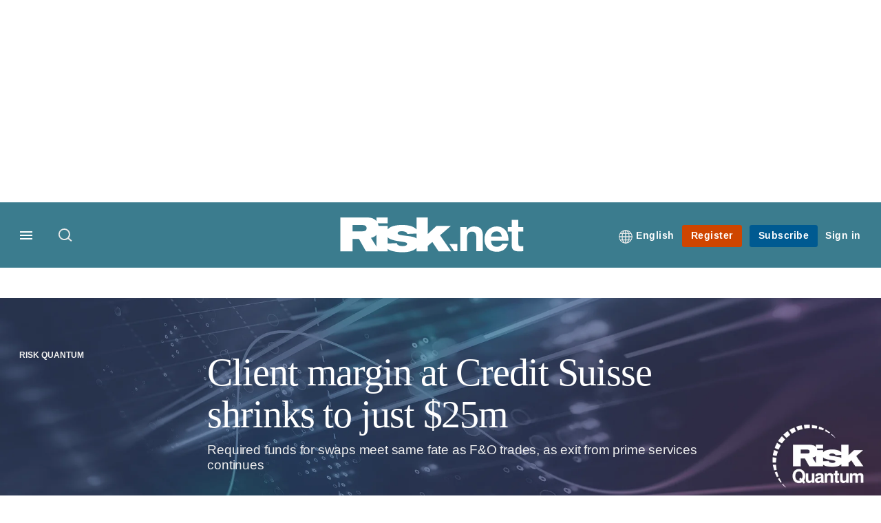

--- FILE ---
content_type: text/html; charset=UTF-8
request_url: https://www.risk.net/risk-quantum/7954613/client-margin-at-credit-suisse-shrinks-to-just-25m
body_size: 21617
content:
<!DOCTYPE html>
<html lang="en" dir="ltr" prefix="og: https://ogp.me/ns#" class="no-js">
  <head>
    <meta http-equiv="X-UA-Compatible" content="IE=Edge"/>
    <meta http-equiv="Content-Style-Type" content="text/css" />
    <meta http-equiv="Content-Script-Type" content="text/javascript"/>
    <meta name="format-detection" content="telephone=no"/>
    <meta charset="utf-8" />
<script type="text/javascript" language="Javascript">if(window.navigator){
  var LegacyAndroid = false;
  var ua = window.navigator.userAgent;
  var androidversion = parseFloat(ua.slice(ua.indexOf("Android")+8));
  if ((ua.indexOf("Android") >= 0 && androidversion <= 3) || (ua.match(/IEMobile/i) && (ua.match(/MSIE\s(?!9.0)/))) || (ua.indexOf("BlackBerry") >= 0 && ua.indexOf("WebKit") >= 0)){
    LegacyAndroid = true;
    $(".nav").addClass("nav-float");
  }
  na = navigator.appVersion;
  ie87 = (na.indexOf("MSIE 8.0") !== -1) || (na.indexOf("MSIE 7.0") !== -1);
  ie9 = (na.indexOf("MSIE 9.0") !== -1);
  ie10 = (na.indexOf("IE10") !== -1) || (na.indexOf("MSIE 10") !== -1)|| (na.indexOf("rv:10.0") !== -1);
  ie11 = (na.indexOf("IE11") !== -1) || (na.indexOf("MSIE 11") !== -1)|| (na.indexOf("rv:11.0") !== -1);
  if (ie87) {
    document.documentElement.className = document.documentElement.className + ' lt-ie9';
  }
  if (ie9) {
    document.documentElement.className = document.documentElement.className + ' ie9';
  }
  if (ie10) {
    document.documentElement.className = document.documentElement.className + ' ie10';
  }
  if (ie11){
    document.documentElement.className = document.documentElement.className + ' ie-11';
  }
}
function supportsSVG() {
  return !! document.createElementNS && !! document.createElementNS('http://www.w3.org/2000/svg','svg').createSVGRect;
}
if (supportsSVG()) {
  document.documentElement.className += ' svg ';
} else {
  document.documentElement.className += ' no-svg ';
}
if (ie10 === true){
  flexFallBackClass();
}
var v = document.body || document.documentElement, v = v.style;
((v.webkitFlexWrap === '' || v.msFlexWrap === '' || v.flexWrap === '' ) || flexFallBackClass());
function flexFallBackClass(){
  document.documentElement.className = document.documentElement.className+= ' no-flexbox';
}
</script>
<!--[if lt IE 9]><script type="text/javascript" src="https://cdn.mathjax.org/mathjax/latest/MathJax.js?config=TeX-MML-AM_CHTML"></script>
<![endif]--><meta name="apple-itunes-app" content="app-id=903872316" />
<meta name="google-site-verification" content="PvKNukKN365X5jc0rtnYhBq0jjXYUbECacPbm-rpPyo" />
<meta name="description" content="Required funds for swaps meet same fate as F&amp;O trades, as exit from prime services continues" />
<meta name="keywords" content="Commodity Futures Trading Commission (CFTC), Credit Suisse, Archegos, United States, Clearing, Futures commission merchant (FCM), Margin, Prime brokerage, Swaps, Broker, Risk, Risk Quantum, Broker-dealers and FCMs" />
<meta name="msapplication-TileColor" content="#3b7c8e" />
<meta name="msapplication-TileImage" content="www.risk.net/sites/default/files/2017-02/mstile-144x144.png" />
<link rel="canonical" href="https://www.risk.net/risk-quantum/7954613/client-margin-at-credit-suisse-shrinks-to-just-25m" />
<meta name="robots" content="noarchive, noimageindex" />
<link rel="shortlink" href="https://www.risk.net/node/7954613" />
<meta itemprop="name" content="Client margin at Credit Suisse shrinks to just $25m - Risk.net" />
<meta itemprop="description" content="Required funds for swaps meet same fate as F&amp;O trades, as exit from prime services continues" />
<link rel="original-source" href="https://www.risk.net/risk-quantum/7954613/client-margin-at-credit-suisse-shrinks-to-just-25m" />
<link rel="syndication-source" href="https://www.risk.net/risk-quantum/7954613/client-margin-at-credit-suisse-shrinks-to-just-25m" />
<link rel="image_src" href="https://www.risk.net/sites/default/files/styles/metatag_image_large_webp/public/2025-06/RRQ25-AH1950X450-Broker-dealer%20and%20FCMs.png.webp?itok=nDlCAQac" />
<meta name="original-source" content="https://www.risk.net/risk-quantum/7954613/client-margin-at-credit-suisse-shrinks-to-just-25m" />
<meta itemprop="image" content="https://www.risk.net/sites/default/files/styles/metatag_image_large_webp/public/2025-06/RRQ25-AH1950X450-Broker-dealer%20and%20FCMs.png.webp?itok=nDlCAQac" />
<meta name="og:article:author" content="Lorenzo Migliorato" />
<meta property="og:site_name" content="Risk.net" />
<meta property="og:type" content="article" />
<meta property="og:url" content="https://www.risk.net/risk-quantum/7954613/client-margin-at-credit-suisse-shrinks-to-just-25m" />
<meta property="og:title" content="Client margin at Credit Suisse shrinks to just $25m - Risk.net" />
<meta property="og:description" content="Required funds for swaps meet same fate as F&amp;O trades, as exit from prime services continues" />
<meta property="og:image" content="https://www.risk.net/sites/default/files/styles/metatag_image_large_webp/public/2025-06/RRQ25-AH1950X450-Broker-dealer%20and%20FCMs.png.webp?itok=nDlCAQac" />
<meta property="og:image:url" content="https://www.risk.net/sites/default/files/styles/metatag_image_large_webp/public/2025-06/RRQ25-AH1950X450-Broker-dealer%20and%20FCMs.png.webp?itok=nDlCAQac" />
<meta property="og:image:width" content="1200" />
<meta property="og:image:height" content="743" />
<meta property="article:published_time" content="2022-09-30T04:30:00+01:00" />
<meta property="article:modified_time" content="2022-09-30T09:16:19+01:00" />
<meta name="twitter:card" content="summary_large_image" />
<meta name="twitter:description" content="Required funds for swaps meet same fate as F&amp;O trades, as exit from prime services continues" />
<meta name="twitter:site" content="RiskNetNews" />
<meta name="twitter:title" content="Client margin at Credit Suisse shrinks to just $25m - Risk.net" />
<meta name="twitter:domain" content="http://www.risk.net/" />
<meta name="twitter:image" content="https://www.risk.net/sites/default/files/styles/metatag_image_large_webp/public/2025-06/RRQ25-AH1950X450-Broker-dealer%20and%20FCMs.png.webp?itok=nDlCAQac" />
<meta name="cXenseParse:iim-categories" content="Risk Quantum,Broker-dealers and FCMs" data-separator="," />
<meta name="cXenseParse:iim-content-type" content="Article" />
<meta name="cXenseParse:iim-language" content="en" />
<meta name="cXenseParse:iim-medium" content="text" />
<meta name="cXenseParse:iim-organisations" content="Commodity Futures Trading Commission (CFTC),Credit Suisse,Archegos" data-separator="," />
<meta name="cXenseParse:iim-regions" content="United States" data-separator="," />
<meta name="cXenseParse:iim-restriction" content="Premium" />
<meta name="cXenseParse:iim-source" content="Risk.net" />
<meta name="cXenseParse:iim-tags" content="Clearing,Futures commission merchant (FCM),Margin,Prime brokerage,Swaps,Broker,Risk" data-separator="," />
<meta name="cXenseParse:iim-type" content="Data" />
<meta name="cXenseParse:pageclass" content="article" />
<meta name="cXenseParse:recs:articleid" content="7954613" />
<meta name="cXenseParse:recs:iim-userfriendlytime" content="30 SEP 2022" />
<meta name="cXenseParse:title" content="Client margin at Credit Suisse shrinks to just $25m" />
<meta name="Generator" content="Drupal 10 (https://www.drupal.org)" />
<meta name="MobileOptimized" content="width" />
<meta name="HandheldFriendly" content="true" />
<meta name="viewport" content="width=device-width, initial-scale=1.0" />
<script type="application/ld+json">{
    "@context": "https://schema.org",
    "@graph": [
        {
            "@type": "NewsArticle",
            "headline": "Client margin at Credit Suisse shrinks to just $25m",
            "name": "Client margin at Credit Suisse shrinks to just $25m",
            "about": [
                "Risk Quantum",
                "Broker-dealers and FCMs"
            ],
            "image": {
                "@type": "ImageObject",
                "representativeOfPage": "True",
                "url": "https://www.risk.net/sites/default/files/styles/metatag_image_large_webp/public/2025-06/RRQ25-AH1950X450-Broker-dealer%20and%20FCMs.png.webp?itok=nDlCAQac",
                "width": "1200",
                "height": "743"
            },
            "datePublished": "2022-09-30T04:30:00+01:00",
            "isAccessibleForFree": "False",
            "dateModified": "2022-09-30T09:16:19+01:00",
            "hasPart": {
                "@type": "WebPageElement",
                "cssSelector": ".paywall_content"
            },
            "author": {
                "@type": "Person",
                "name": "Lorenzo Migliorato"
            },
            "publisher": {
                "@type": "Organization",
                "name": "Risk.net",
                "url": "https://www.risk.net/",
                "logo": {
                    "@type": "ImageObject",
                    "url": "https://www.risk.net/sites/default/files/styles/metatag_image/public/2017-03/risk%20brand%20logo%20grey_0.png.webp?h=796e638f\u0026itok=uxOrKTDz",
                    "width": "378",
                    "height": "234"
                }
            },
            "mainEntityOfPage": "https://www.risk.net/risk-quantum/7954613/client-margin-at-credit-suisse-shrinks-to-just-25m"
        }
    ]
}</script>
<link rel="alternate" hreflang="en" href="https://www.risk.net/risk-quantum/7954613/client-margin-at-credit-suisse-shrinks-to-just-25m" />
<link rel="apple-touch-icon" href="//www.risk.net/sites/default/files/2017-01/apple-touch-icon.png" sizes="57x57" />
<link rel="apple-touch-icon" href="//www.risk.net/sites/default/files/2017-01/apple-touch-icon-76x76.png" sizes="76x76" />
<link rel="apple-touch-icon" href="//www.risk.net/sites/default/files/2017-01/apple-touch-icon-120x120.png" sizes="120x120" />
<link rel="apple-touch-icon" href="//www.risk.net/sites/default/files/2017-01/apple-touch-icon-152x152.png" sizes="152x152" />
<link rel="apple-touch-icon" href="//www.risk.net/sites/default/files/2017-01/apple-touch-icon-180x180.png" sizes="180x180" />
<link rel="shortcut icon" href="/themes/incisive/images/favicons/risk_net.ico" type="image/x-icon" />

    <title>Client margin at Credit Suisse shrinks to just $25m - Risk.net</title>
    <link rel="stylesheet" media="all" href="/sites/default/files/css/css_Xwbkf3rvnTVnFmwbBnZEdU94-sJFLEUts0--vXwRlLQ.css?delta=0&amp;language=en&amp;theme=incisive&amp;include=eJx1TVsOwyAMuxCCM6XURZkIQSTtxu23adX6Me0nduJHsg6kdeydaqQbPQK3zMYH0kKGa8sqXRua23UTmFGBBZvmkE_CZ9cyeJvpy8Idy6ZD0okRFfKqiiucuFp0LaXir-3886O_xxNAjEsB" />
<link rel="stylesheet" media="all" href="/sites/default/files/css/css_nkXt3j5rWordmdsRU2GBGsTRYvW4lT0-2lmaY8JfXVY.css?delta=1&amp;language=en&amp;theme=incisive&amp;include=eJx1TVsOwyAMuxCCM6XURZkIQSTtxu23adX6Me0nduJHsg6kdeydaqQbPQK3zMYH0kKGa8sqXRua23UTmFGBBZvmkE_CZ9cyeJvpy8Idy6ZD0okRFfKqiiucuFp0LaXir-3886O_xxNAjEsB" />
<link rel="stylesheet" media="all" href="//assets.risk.net/assets_css/bb8_assets/prod/styles/site_specific/risk/prod/styles.css" />
<link rel="stylesheet" media="all" href="/sites/default/files/css/css_yONQR8GDtqW0uvgNJJSv6aajY-7sMF1L4RWYfqmtnbU.css?delta=3&amp;language=en&amp;theme=incisive&amp;include=eJx1TVsOwyAMuxCCM6XURZkIQSTtxu23adX6Me0nduJHsg6kdeydaqQbPQK3zMYH0kKGa8sqXRua23UTmFGBBZvmkE_CZ9cyeJvpy8Idy6ZD0okRFfKqiiucuFp0LaXir-3886O_xxNAjEsB" />

    <script type="application/json" data-drupal-selector="drupal-settings-json">{"path":{"baseUrl":"\/","pathPrefix":"","currentPath":"node\/7954613","currentPathIsAdmin":false,"isFront":false,"currentLanguage":"en"},"pluralDelimiter":"\u0003","suppressDeprecationErrors":true,"ajaxPageState":{"libraries":"[base64]","theme":"incisive","theme_token":null},"ajaxTrustedUrl":{"form_action_p_pvdeGsVG5zNF_XLGPTvYSKCf43t8qZYSwcfZl2uzM":true,"\/risk-quantum\/7954613\/client-margin-at-credit-suisse-shrinks-to-just-25m?ajax_form=1":true,"\/search\/articles":true},"idDidomi":{"publicAPIKey":"92502d09-0e0f-4b5a-8590-cad06e72159e"},"hubspot":{"newsletter_form_url":"\/newsletters"},"language_switcher_paths":{"en":"\/risk-quantum\/7954613\/client-margin-at-credit-suisse-shrinks-to-just-25m","ja":"\/ja"},"language_switcher_info":{"current_langcode":"en","home_urls":{"en":"\/","ja":"\/ja"}},"siteName":"Risk.net","imPiano":{"pianoApplicationId":"Nu0yK5Trpe","pianoJavascriptUrl":"\/\/experience-eu.piano.io","pianoTermIdForNewUser":null,"productsPriority":{"RISKDATAFILE":"17","CRONETWORK":"16","RISKDATA":"16","RISKPREMIUM":"15","RISKBUSINESS":"14","RISKACADEMIC":"13","RISKGARPARCHIVE":"12","RISKGARP":"12","RISKJOURNALS":"11","RISKJOURNALSJRMV":"10","RISKJOURNALSJOIS":"10","RISKJOURNALSJEM":"10","RISKJOURNALSJOOR":"10","RISKJOURNALSJCR":"10","RISKJOURNALSJOR":"10","RISKJOURNALSJCF":"10","RISKJOURNALSJFMI":"10","RISKDATADEMO":"7","RISKDATATRIAL":"7","RISKPREMIUMTRIAL":"6","RISKBUSINESSTRIAL":"5","RISKMEMBER":"1"}},"ajax":{"edit-business-email":{"callback":["Drupal\\im_membership\\Services\\MembershipAlter","validateBusinessEmail"],"event":"change","wrapper":"ajax_placeholder","disable-refocus":true,"progress":{"type":"throbber","message":"Checking..."},"url":"\/risk-quantum\/7954613\/client-margin-at-credit-suisse-shrinks-to-just-25m?ajax_form=1","httpMethod":"POST","dialogType":"ajax","submit":{"_triggering_element_name":"business_email"}}},"universal_variable":{"article":{"id":"7954613","content_type":"article","barrier":true,"published_date":{"timestamp":1664505000,"datetime":"2022-09-30T03:30:00"},"authored_by":["lorenzo.migliorato@infopro-digital.com"],"article_title":"Client margin at Credit Suisse shrinks to just $25m","rabbit_hole_action":"bundle_default","rabbit_hole_redirect_response_code":"301","rabbit_hole_redirect_fallback_action":"bundle_default","moderation_state":["Published"],"image_view_mode":["Landscape Large"],"link_count":"17","main_image":["Risk Quantum Article Header Broker-dealers and FCMs"],"organisations":["Commodity Futures Trading Commission (CFTC)","Credit Suisse","Archegos"],"primary_medium":"text","regions":["United States"],"restriction_type":"premium","short_summary":"Required funds for swaps meet same fate as F\u0026O trades, as exit from prime services continues","source":["Risk.net"],"topics":["Clearing","Futures commission merchant (FCM)","Margin","Prime brokerage","Swaps","Broker","Risk"],"article_type":"Data","word_count":"738","chart":["RQ Chart - Friday"],"layout_header":"quantum_article","sponsor_influence":"sponsor_approved","token_active":false,"unlocking_products":{"217":"Risk Front Office + Flat File Access","196":"Risk.net Front Office","218":"CRO Network","101":"Risk.net Risk Management","206":"Risk.net Front Office Trial","171":"Risk Journals \u0026 Premium Trial","106":"Risk.net Risk Management Trial","216":"Risk Member Welcome"},"piano_resource_ids":["RISKDATAFILE","RISKDATA","CRONETWORK","RISKPREMIUM","RISKDATATRIAL","RISKPREMIUMTRIAL","RISKPREMIUMTRIAL","RISKMEMBERWELCOME"],"unlocking_criterias":["251"],"category":[["Risk Quantum"],["Risk Quantum","Broker-dealers and FCMs"]],"author":[{"name":"Lorenzo Migliorato","machinename":"lorenzo-migliorato"}],"image_url":"https:\/\/www.risk.net\/sites\/default\/files\/2025-06\/RRQ25-AH1950X450-Broker-dealer%20and%20FCMs.png","followable":["Lorenzo Migliorato","Risk Quantum","Clearing"],"super_topics":{"1188721":"Execution and post-trade","1188716":"Markets and instruments","1188726":"Risks and risk management"}},"page_type":"article","environment":"prod","site":"risk.net","following":[],"language_code":"en"},"csp":{"nonce":"YzYgUNVJDhjhwtFWcevLmQ"},"user":{"uid":0,"permissionsHash":"30d07df290a7e824abd07c5e67d25d0198e96f2daaa94482ef9767661b071a43"}}</script>
<script src="/sites/default/files/js/js_aVYKZ9vpFUzbIFWwOy5wNLr0gspx7TbqN24v_EDGcO0.js?scope=header&amp;delta=0&amp;language=en&amp;theme=incisive&amp;include=[base64]"></script>
<script src="/modules/custom/id_didomi/js/didomi.js?t992z5" async></script>

    <script>
      (function(H){H.className=H.className.replace(/\bno-js\b/,'')})(document.documentElement);
      !function(){"use strict";function e(e,t,s){e.addEventListener?e.addEventListener(t,s,!1):e.attachEvent&&e
        .attachEvent("on"+t,s)}function t(e){return window.localStorage&&localStorage.font_css_cache&&localStorage.font_css_cache_file===e}function s(){if(window.localStorage&&window.XMLHttpRequest)if(t(n))c(localStorage.font_css_cache);else{var e=new XMLHttpRequest;e.open("GET",n,!0),e.onreadystatechange=function(){4===e.readyState&&200===e.status&&(c(e.responseText),localStorage.font_css_cache=e.responseText,localStorage.font_css_cache_file=n)},e.send()}else{var s=document.createElement("link");s.href=n,s.rel="stylesheet",s.type="text/css",document.getElementsByTagName("head")[0].appendChild(s),document.cookie="font_css_cache"}}function c(e){var t=document.createElement("style");t.setAttribute("type","text/css"),document.getElementsByTagName("head")[0].appendChild(t),t.styleSheet?t.styleSheet.cssText=e:t.innerHTML=e}var n="//assets.infopro-insight.com/assets_css/bb8_assets/prod/styles/global/fonts/fonts.css";window.localStorage&&localStorage.font_css_cache||document.cookie.indexOf("font_css_cache")>-1?s():e(window,"load",s)}();
    </script>
  </head>
  <body class="barrier article risk type-data">
    <a class="skip-nav-link" href="#main-content">Skip to main content</a>
    
      <div class="dialog-off-canvas-main-canvas" data-off-canvas-main-canvas>
    <div id="rdm-overlay" class="ad-slot-overlay"></div>
<div id="rdm-wallpaper" class="ad-slot-wallpaper"></div>
<div class="container">
  <aside class="content">
    <div class="content-inner content-full-width">
      <div class="main-content">
          <div id="rdm-above-header" class="ad-slot-full"></div>
      </div>
    </div>
  </aside>

  <!-- navigation drawer start -->
<nav id="navigation-drawer" class="navigation-drawer" aria-label="Drawer navigation" role="navigation" aria-hidden="false">
  <div class="close-search-panel">
    <a href="#" class="nav-toggle active" type="button" aria-controls="navigation-drawer" aria-label="Close drawer menu" aria-expanded="true" title="Close drawer menu" tabindex="0">
      <span></span>
    </a>
  </div>
  <div class="branding-holder">
    <a href="/" class="navigation-drawer-branding-link" alt=Risk.net>
      <span itemprop="name" class="screen-reader-text">Risk.net</span>
    </a>
  </div>
  <div class="navigation-drawer-inner">
    <div class="search-3 header-search-holder blur">
  <form block="block-headermobilesearch-2" action="/search/articles" method="get" id="im-search-header-mobile-form" accept-charset="UTF-8">
  <input class="submit_style button js-form-submit form-submit" data-drupal-selector="edit-search-submit" type="submit" id="edit-search-submit" value="" />
<span><input placeholder="Search here..." class="search-head-input form-search" autocomplete="off" data-drupal-selector="edit-query" type="search" id="edit-query" name="query" value="" size="60" maxlength="128" />

</span><span class="visually-hidden"><input data-drupal-selector="edit-header-search" type="text" id="edit-header-search" name="header_search" value="true" size="60" maxlength="128" class="form-text" />

</span>
</form>

</div>

<ul class="main-top-content main-top-menu">
      
    <li  class="main-top-title main-top-user my-edition" id="edition">
                      <a href="/" data-drupal-link-system-path="<front>" aria-expanded="false">English</a>

          
      <ul class="header-tools-content" aria-hidden="true">
        <li>
          <ul class="user-menu">
                          <li>
                <a href="/ja"
                   title="日本語"
                   class="menu-link-content1b59f746-3e98-4f54-9dbf-000c9805b298-edition-link">
                  日本語
                </a>
              </li>
                      </ul>
        </li>
      </ul>
    </li>
  </ul>



<ul class="drawer-nav-ul">
  <li >
    <div class="drawer-menu-title">
      <h5>All sections</h5>
    </div>
  </li>

    
      <li>
      
      <div class="drawer-menu-title"><a href="https://www.risk.net/latest">Latest</a></div>

          </li>
          <li>
              <button class="sprite down drawer-menu-accordion" aria-label="Desks" aria-controls="drawer-menu-child-1" aria-expanded="true"></button>
      
      <div class="drawer-menu-title"><a href="">Desks</a></div>

              <ul class="drawer-nav-content" aria-hidden="true" id=drawer-menu-child-1>
                      <li   class="sub-menu-content"><a href="/risk-management" data-drupal-link-system-path="node/7956226">Risk management</a></li>
                      <li   class="sub-menu-content"><a href="/markets" data-drupal-link-system-path="node/7956228">Markets</a></li>
                      <li   class="sub-menu-content"><a href="/regulation" data-drupal-link-system-path="node/7956225">Regulation</a></li>
                      <li   class="sub-menu-content"><a href="/investing" data-drupal-link-system-path="node/7956227">Investing</a></li>
                      <li   class="sub-menu-content"><a href="/riskquantum" data-drupal-link-system-path="node/7957381">Risk Quantum</a></li>
                      <li   class="sub-menu-content"><a href="/cuttingedge" data-drupal-link-system-path="node/7958597">Cutting Edge</a></li>
                  </ul>
          </li>
          <li>
              <button class="sprite down drawer-menu-accordion" aria-label="Risk Data" aria-controls="drawer-menu-child-1" aria-expanded="true"></button>
      
      <div class="drawer-menu-title"><a href="">Risk Data</a></div>

              <ul class="drawer-nav-content" aria-hidden="true" id=drawer-menu-child-1>
                      <li   class="section-subheading sub-menu-content"><a href="/counterparty-radar" class="section-subheading" data-drupal-link-system-path="node/7958535">Counterparty Radar</a></li>
                      <li   class="sub-menu-content"><a href="/crs/credit-default-swap" data-drupal-link-system-path="node/7868016">Credit: Index CDS</a></li>
                      <li   class="sub-menu-content"><a href="/crs/credit-default-swap-single" data-drupal-link-system-path="node/7868021">Credit: Single-name CDS</a></li>
                      <li   class="sub-menu-content"><a href="/crs/credit-options" data-drupal-link-system-path="node/7942131">Credit: Credit options</a></li>
                      <li   class="sub-menu-content"><a href="/crs/equity-index" data-drupal-link-system-path="node/7906361">Equity: Index stock options</a></li>
                      <li   class="sub-menu-content"><a href="/crs/equity" data-drupal-link-system-path="node/7906366">Equity: Single-stock options</a></li>
                      <li   class="sub-menu-content"><a href="/crs/fx-forwards" data-drupal-link-system-path="node/7868011">Foreign exchange: FX forwards</a></li>
                      <li   class="sub-menu-content"><a href="/crs/fx-options" data-drupal-link-system-path="node/7868001">Foreign exchange: FX options</a></li>
                      <li   class="sub-menu-content"><a href="/crs/inflation-swaps" data-drupal-link-system-path="node/7868031">Rates: Inflation swaps</a></li>
                      <li   class="sub-menu-content"><a href="/crs/interest-rate-swaps" data-drupal-link-system-path="node/7868026">Rates: Interest rate swaps</a></li>
                      <li   class="sub-menu-content"><a href="/crs/swaptions" data-drupal-link-system-path="node/7947261">Rates: Interest rate swaptions</a></li>
                      <li   class="sub-menu-content"><a href="https://www.risk.net/crs/repo">Repo</a></li>
                      <li   class="section-subheading sub-menu-content"><a href="/riskquantum" class="section-subheading" data-drupal-link-system-path="node/7957381">Risk Quantum</a></li>
                      <li   class="sub-menu-content"><a href="/riskquantum-database" data-drupal-link-system-path="node/7959096">Risk Quantum database</a></li>
                      <li   class="section-subheading sub-menu-content"><a href="/topics/risk-scenarios" class="section-subheading" data-drupal-link-system-path="taxonomy/term/265931">Risk Scenarios</a></li>
                      <li   class="sub-menu-content"><a href="https://www.risk.net/risk-management/7948611/inflation-scenarios-pt-ii-end-of-the-party">Inflation scenarios (May 22)</a></li>
                      <li   class="sub-menu-content"><a href="/risk-management/7893436/climate-scenarios-carbon-price-shock-sees-asset-prices-slump" data-drupal-link-system-path="node/7893436">Climate scenarios</a></li>
                      <li   class="sub-menu-content"><a href="/risk-management/7889376/inflation-scenarios-tail-risks-loom-for-us-equities" data-drupal-link-system-path="node/7889376">Inflation scenarios (Oct 21)</a></li>
                      <li   class="sub-menu-content"><a href="/risk-management/7701701/us-election-scenarios-meltdown-fears-if-poll-contested" data-drupal-link-system-path="node/7701701">US election scenarios</a></li>
                  </ul>
          </li>
          <li>
              <button class="sprite down drawer-menu-accordion" aria-label="Editors&#039; choice" aria-controls="drawer-menu-child-1" aria-expanded="true"></button>
      
      <div class="drawer-menu-title"><a href="">Editors&#039; choice</a></div>

              <ul class="drawer-nav-content" aria-hidden="true" id=drawer-menu-child-1>
                      <li   class="sub-menu-content"><a href="https://www.risk.net/quantitative-finance/7962681/quant-finance-master%E2%80%99s-guide-2026">Quant Finance Master’s Guide 2026</a></li>
                      <li   class="sub-menu-content"><a href="https://www.risk.net/markets/7962664/credit-default-swaps-break-through-fourth-wall">Credit default swaps break through fourth wall</a></li>
                      <li   class="sub-menu-content"><a href="https://www.risk.net/awards/7962647/risk-awards-2026-the-winners">Risk Awards 2026: The winners</a></li>
                      <li   class="sub-menu-content"><a href="https://www.risk.net/markets/7962811/playing-the-yield-rates-rev-up-structured-products">Playing the yield: rates rev up structured products</a></li>
                      <li   class="sub-menu-content"><a href="https://www.risk.net/risk-management/7962893/review-of-2025-it%E2%80%99s-the-end-of-the-world-and-it-feels-fine">Review of 2025: It’s the end of the world, and it feels fine</a></li>
                  </ul>
          </li>
          <li>
              <button class="sprite down drawer-menu-accordion" aria-label="Top stories by region" aria-controls="drawer-menu-child-1" aria-expanded="true"></button>
      
      <div class="drawer-menu-title"><a href="">Top stories by region</a></div>

              <ul class="drawer-nav-content" aria-hidden="true" id=drawer-menu-child-1>
                      <li   class="sub-menu-content"><a href="/regions/asia" data-drupal-link-system-path="node/7958734">Asia Pacific</a></li>
                      <li   class="sub-menu-content"><a href="/regions/europe" data-drupal-link-system-path="taxonomy/term/251786">Europe</a></li>
                      <li   class="sub-menu-content"><a href="/regions/north-america" data-drupal-link-system-path="taxonomy/term/257051">North America</a></li>
                      <li   class="sub-menu-content"><a href="https://www.risk.net/us-banking">US Banking</a></li>
                  </ul>
          </li>
          <li>
              <button class="sprite down drawer-menu-accordion" aria-label="Special features" aria-controls="drawer-menu-child-1" aria-expanded="true"></button>
      
      <div class="drawer-menu-title"><a href="">Special features</a></div>

              <ul class="drawer-nav-content" aria-hidden="true" id=drawer-menu-child-1>
                      <li   class="sub-menu-content"><a href="https://www.risk.net/risk-management/7956128/top-10-operational-risks-for-2023">Top 10 Op Risks</a></li>
                      <li   class="sub-menu-content"><a href="https://www.risk.net/op-risk-benchmarking">Op Risk Benchmarking</a></li>
                      <li   class="sub-menu-content"><a href="https://www.risk.net/quantitative-finance/7955680/quant-finance-masters-guide-2023">Quant Finance Master&#039;s Guide</a></li>
                      <li   class="sub-menu-content"><a href="https://www.risk.net/talking-heads">Talking Heads</a></li>
                      <li   class="sub-menu-content"><a href="https://www.risk.net/investing/7958628/risknets-top-10-investment-risks-for-2024">Top 10 Investment Risks</a></li>
                      <li   class="sub-menu-content"><a href="https://www.risk.net/topics/counterparty-radar-dealer-rankings">Dealer Rankings</a></li>
                  </ul>
          </li>
          <li>
              <button class="sprite down drawer-menu-accordion" aria-label="Awards" aria-controls="drawer-menu-child-1" aria-expanded="true"></button>
      
      <div class="drawer-menu-title"><a href="">Awards</a></div>

              <ul class="drawer-nav-content" aria-hidden="true" id=drawer-menu-child-1>
                      <li   class="sub-menu-content"><a href="/risk-awards-winners" data-drupal-link-system-path="node/7958354">Risk Awards</a></li>
                      <li   class="sub-menu-content"><a href="/asia-risk-awards-winners" data-drupal-link-system-path="node/7958345">Asia Risk Awards</a></li>
                      <li   class="sub-menu-content"><a href="/risk-markets-technology-awards-winners" data-drupal-link-system-path="node/7958358">Markets Tech Awards</a></li>
                      <li   class="sub-menu-content"><a href="/risk-technology-awards-winners" target="_blank" data-drupal-link-system-path="node/7958359">Risk Tech Awards</a></li>
                  </ul>
          </li>
          <li>
              <button class="sprite down drawer-menu-accordion" aria-label="Upcoming events" aria-controls="drawer-menu-child-1" aria-expanded="true"></button>
      
      <div class="drawer-menu-title"><a href="">Upcoming events</a></div>

              <ul class="drawer-nav-content" aria-hidden="true" id=drawer-menu-child-1>
                      <li   class="sub-menu-content"><a href="/events" data-drupal-link-system-path="node/7958794">Conferences</a></li>
                      <li   class="sub-menu-content"><a href="/learning" data-drupal-link-system-path="node/7957539">Training</a></li>
                      <li   class="sub-menu-content"><a href="/webinars" data-drupal-link-system-path="webinars">Webinars</a></li>
                  </ul>
          </li>
          <li>
              <button class="sprite down drawer-menu-accordion" aria-label="Risk Learning" aria-controls="drawer-menu-child-1" aria-expanded="true"></button>
      
      <div class="drawer-menu-title"><a href="">Risk Learning</a></div>

              <ul class="drawer-nav-content" aria-hidden="true" id=drawer-menu-child-1>
                      <li   class="sub-menu-content"><a href="/learning" data-drupal-link-system-path="node/7957539">Public courses</a></li>
                      <li   class="sub-menu-content"><a href="/books" data-drupal-link-system-path="books">Books</a></li>
                      <li   class="sub-menu-content"><a href="/journals" data-drupal-link-system-path="journals">Journals</a></li>
                  </ul>
          </li>
          <li>
      
      <div class="drawer-menu-title"><a href="/resources" data-drupal-link-system-path="node/7960732">White papers and resources</a></div>

          </li>
          <li>
      
      <div class="drawer-menu-title"><a href="https://www.risk.net/commercial" target="_blank">Marketing services</a></div>

          </li>
          <li>
              <button class="sprite down drawer-menu-accordion" aria-label="Our digital network" aria-controls="drawer-menu-child-1" aria-expanded="true"></button>
      
      <div class="drawer-menu-title"><a href="">Our digital network</a></div>

              <ul class="drawer-nav-content" aria-hidden="true" id=drawer-menu-child-1>
                      <li   class="sub-menu-content"><a href="https://www.centralbanking.com" target="_blank">Central Banking</a></li>
                      <li   class="sub-menu-content"><a href="https://www.fx-markets.com" target="_blank">FX Markets</a></li>
                      <li   class="sub-menu-content"><a href="https://www.waterstechnology.com" target="_blank">WatersTechnology</a></li>
                      <li   class="sub-menu-content"><a href="https://www.chartis-research.com" target="_blank">Chartis Research</a></li>
                  </ul>
          </li>
          <li>
      
      <div class="drawer-menu-title"><a href="https://www.risk.net/glossary">Glossary</a></div>

          </li>
      </ul>

<section class="menu-sidebar-inner">
  

              <ul class="sidebar-list">
              <li class="section-subheading">
        <a href="" class="section-subheading">Access and account options</a>
              </li>
          <li id="login_drawer">
        <a href="/user/login" data-drupal-link-system-path="user/login">Sign in</a>
              </li>
          <li id="newsletters_drawer">
        <a href="/newsletters" data-drupal-link-system-path="d0df9e441519db48b1706cbc822a77b57cfedd88">Newsletters</a>
              </li>
          <li id="trialLink_drawer">
        <a href="/form/membership">Register</a>
              </li>
          <li id="subscribeLink_drawer">
        <a href="/subscriptions/subscribe" target="_blank" data-drupal-link-system-path="node/7961888">Subscriptions</a>
              </li>
          <li id="licenseFinder">
        <a href="/license-finder" data-drupal-link-system-path="node/7954764">Corporate license finder</a>
              </li>
          <li id="apps_drawer">
        <a href="https://subscriptions.risk.net/apps" target="_blank">Apps</a>
              </li>
          <li id="helpcentre_drawer">
        <a href="https://subscriptions.risk.net/help-centre" target="_blank">Help centre</a>
              </li>
        </ul>
  

</section>

    <span class="screen-reader-text" tabindex="0">End of drawer navigation content</span>
  </div>
</nav>
<!-- navigation drawer end -->

  <header role="banner" class="main-head">
    <div class="main-head-content content-width">
              <div class="main-header-block-a"><div class="main-menu-holder">
  <div class="main-top-title menu">
    <a href="#" class="nav-toggle" aria-label="Menu" aria-controls="navigation-drawer" aria-expanded="false" title="Open side navigation menu">
      <span></span>
    </a>
  </div>
</div>
  <div class="search-1 header-search-holder blur">
    <a class="header-search-button" href="/search/articles"
       id="search-popup" aria-haspopup="dialog" aria-expanded="false" title="Open search popup">
      Search
    </a>
  </div>

</div>
            <div class="site-header">
<div class="site-logo-holder" itemtype="//schema.org/Organization">
  <div itemprop="name" class="screen-reader-text">Risk.net</div>
  <a class="site-logo" title="Return to homepage" href="https://www.risk.net/">
    <img class="sprite" alt="Risk.net" src="[data-uri]">
  </a>
</div>

</div>
            <div class="main-header-block-b">

<ul class="main-top-content main-top-menu">
              <li  class="main-top-title main-top-user my-edition" id="edition">
                      <a href="/" data-drupal-link-system-path="<front>" aria-expanded="false">English</a>

          
                    <ul class="header-tools-content" aria-hidden="true">
    <li>
      <ul class="user-menu">
                  <li>
            <a href="/ja"
               title="日本語"
               class="menu-link-content7b34f98d-7344-4dc5-a86f-2d340f863f59-edition-link">
              日本語
            </a>
          </li>
              </ul>
    </li>
  </ul>

  
    
    </li>
              <li  class="main-top-title main-top-trial" id="trial">
                    <a href="/form/registration?tc=register-button-top-right" data-drupal-link-query="{&quot;tc&quot;:&quot;register-button-top-right&quot;}" data-drupal-link-system-path="webform/membership">Register</a>
          
              
    
    </li>
              <li  class="main-top-title main-top-register" id="subscribe">
                    <a href="/subscriptions/subscribe" data-drupal-link-system-path="node/7961888">Subscribe</a>
          
              
    
    </li>
              <li  class="main-top-title main-top-login" id="login">
                    <a href="/user/login" rel="nofollow" data-drupal-link-system-path="user/login">Sign in</a>
          
              
    
    </li>
              <li  class="main-top-title main-top-user" id="account">
                    <a href="/" data-drupal-link-system-path="&lt;front&gt;">My account</a>
          
                    <ul class="header-tools-content">
    <li>
      <ul class="user-menu">
                  <li>
            <a href="/newsletters" title="Newsletters" class="newsletters-user-link">Newsletters</a>
          </li>
                  <li>
            <a href="/apps" title="Apps" class="apps-user-link">Apps</a>
          </li>
                  <li>
            <a href="https://subscriptions.risk.net/help-centre" title="Help Centre" class="contact-user-link">Help Centre</a>
          </li>
              </ul>
    </li>
  </ul>

  
    
    </li>
              <li  class="main-top-title main-top-user main-top-institution" id="login_ip">
                    <a href="/" data-drupal-link-system-path="&lt;front&gt;">Welcome</a>
          
                    <ul class="header-tools-content institutional">
    <li>
      <div class="corporate-menu-information">
        	<p class="corporate-menu-information-introduction">You are currently accessing Risk.net via your Enterprise account.</p>
									<p>If you already have an account please use the link below to <a href="/user/login" title="Sign in">sign in</a>.</p>
									<p>If you have any problems with your access or would like to request an individual access account please contact our customer service team.</p>
									<p>Phone: <a href="tel:+44(0)8702408859">1+44 (0)870 240 8859</a></p>
									<p>Email: <a href="mailto:csqueries@infopro-digital.com">csqueries@infopro-digital.com</a></p>
      </div>
      <ul class="user-menu">
        <li>
          <a href="/user/login" title="Sign in" class="sign-in-user-link" data-drupal-link-system-path="user/login">Sign in</a>
        </li>
      </ul>
    </li>
  </ul>

  
    
    </li>
              <li  class="main-top-title main-top-user main-top-openathens" id="login_oa">
                    <a href="/" data-drupal-link-system-path="&lt;front&gt;">Welcome</a>
          
                    <ul class="header-tools-content openathens">
    <li>
      <div class="oa-menu-information">
        <p class="corporate-menu-information-introduction">You are currently accessing Risk.net via your institutional login.</p>
<p>If you already have an account please use the link below to <a href="https://www.risk.net/userlogin" title="&quot;Sign">sign in</a>.</p>
<p>If you have any problems with your access, contact our customer services team.</p>
<p>Phone: <a href="tel:+44 20 7316 9685">+44 20 7316 9685</a></p>
<p>Email: <a href="mailto:csqueries@infopro-digital.com">csqueries@infopro-digital.com</a></p>
      </div>
      <ul class="user-menu">
        <li>
          <a href="/user/login" title="Sign in" class="sign-in-user-link" data-drupal-link-system-path="user/login">Sign in</a>
        </li>
      </ul>
    </li>
  </ul>

  
    
    </li>
  </ul>











</div>
    </div>
      </header>
      <nav class="nav ">
      
<div class="holder">
  <header role="banner" class="mobile-main-header-holder">
    <div class="mobile-main-header menu">
      <a href="#" class="nav-toggle" aria-label="Menu mobile" aria-controls="navigation-drawer" aria-expanded="false" title="Open side navigation menu mobile">
        <span></span>
      </a>
    </div>
    <div class="mobile-main-header mobile-branding">
              <a href="https://www.risk.net/" class="mobile-branding-link" alt="Risk.net"></a>
          </div>
    <div class="mobile-main-header login">
      <button class="clicker4" type="button" aria-label="Login" title="Login"></button>
    </div>
  </header>
  <nav class="primary-nav nav-colour01 init" role="navigation" aria-label="Primary navigation">
    <div class="nav-branding"></div>
    
<!-- main-menu start-->
<ul class="main-menu main-top-content content-width">
      <li  class="home menu-title">
      <a href="/" data-drupal-link-system-path="&lt;front&gt;">Home</a>
                
          </li>
      <li  class="menu-title">
      <a href="/risk-management" data-drupal-link-system-path="node/7956226">Risk management</a>
                
          </li>
      <li  class="menu-title">
      <a href="/markets" data-drupal-link-system-path="node/7956228">Markets</a>
                
          </li>
      <li  class="menu-title">
      <a href="/regulation" data-drupal-link-system-path="node/7956225">Regulation</a>
                
          </li>
      <li  class="menu-title">
      <a href="/investing" data-drupal-link-system-path="node/7956227">Investing</a>
                
          </li>
      <li  class="menu-title">
      <a href="/cuttingedge" data-drupal-link-system-path="node/7958597">Cutting Edge</a>
                
          </li>
      <li  class="menu-title">
      <a href="/riskquantum" data-drupal-link-system-path="node/7957381">Quantum</a>
                
          </li>
      <li  class="menu-title">
      <a href="/counterparty-radar" data-drupal-link-system-path="node/7958535">Counterparty Radar</a>
                
          </li>
      <li  class="menu-title">
      <a href="/benchmarking" data-drupal-link-system-path="node/7962097">Benchmarking</a>
                
          </li>
      <li  class="menu-title">
      <a href="/insights" data-drupal-link-system-path="node/7960722">Insights</a>
                
          </li>
      <li  class="menu-title">
      <a href="/books" data-drupal-link-system-path="books">Books</a>
                
          </li>
      <li  class="menu-title">
      <a href="/journals" data-drupal-link-system-path="journals">Journals</a>
                
          </li>
      <li  class="menu-title">
      <a href="/learning" data-drupal-link-system-path="node/7957539">Learning</a>
                
          </li>
      <li  class="menu-title">
      <a href="/events" data-drupal-link-system-path="node/7958794">Events</a>
                
          </li>
      <li  class="menu-title">
      <a href="/awards" data-drupal-link-system-path="node/7958408">Awards</a>
                
          </li>
  
      <li class="menu-title search-menu">
      <ul class="menu-content search-panel-content">
        <li>
          <div class="main-sub-menu content-width panel-search">
            <div class="close-search-panel"></div>
            <form class="im-search-header-form main-search-form" data-drupal-selector="im-search-header-form" novalidate="novalidate" action="/search/articles" method="get" id="im-search-header-form" accept-charset="UTF-8">
  <input class="loop button js-form-submit form-submit" data-drupal-selector="edit-search-loop" type="submit" id="edit-search-loop" value="" />
<span class="loading show"></span><span id="search-panel-input" class="search-icon"><input placeholder="What are you searching for?" class="search-head-input form-search" autocomplete="off" data-drupal-selector="edit-query" type="search" id="edit-query" name="query" value="" size="60" maxlength="128" />

</span><span class="visually-hidden"><input data-drupal-selector="edit-header-search" type="text" id="edit-header-search" name="header_search" value="true" size="60" maxlength="128" class="form-text" />

</span><input class="search-submit button js-form-submit form-submit" data-drupal-selector="edit-search-submit" type="submit" id="edit-search-submit" value="Search" />
<span class="search-submit-loading show"></span>
</form>

          </div>
          <div class="section group content">
            <div class="col span_3_of_5 menu-contents search-panel-sections hide-element" id="search-panel-sections">
              <div id="sections-content-holder">
                <div class="search-panel-subheading">Latest articles</div>
                <div id="sections-content"></div>
              </div>
            </div>
            <div class="col span_2_of_5 menu-contents search-panel-topics hide-element" id="search-panel-topics">
              <div id="topics-content-holder">
                <div class="search-panel-subheading">Topics</div>
              </div>
            </div>
          </div>
        </li>
      </ul>
    </li>
  
      <li class="menu-title main-nav-more">
      <button id="main-nav-toggle-menu" type="button" aria-haspopup="navigation" aria-expanded="false">
        <span></span>
        <div class="nav-toggle-text">More</div>
        <div class="nav-toggle-text active">Less</div>
      </button>
      <div class="main-nav-overflow-holder" role="navigation">
        <ul id="main-nav-overflow" class="menu-content" role="menu" aria-labelledby="main-nav-toggle-menu" aria-hidden="true">
        </ul>
      </div>
    </li>
  </ul>
<!-- main-menu end-->





      </nav>
</div>


    </nav>
  
  <aside class="message">
    <div id="rdm-message-content"></div>
  </aside>

  <div class="wallpaper-wrapper">
    <div class="wallpaper-left" id="rdm-wallpaper-left"></div>
    <div class="wallpaper-right" id="rdm-wallpaper-right"></div>

    <aside class="content">
    <div class="content-inner content-full-width">
      <div class="main-content">
        <div id="rdm-below-header" class="ad-slot-full"></div>
      </div>
    </div>
    </aside>

    <aside class="content">
      <div class="content-inner content-full-width">
        <div class="main-content">
          <div id="rdm-above-page-content" class="ad-slot-full"></div>
        </div>
      </div>
    </aside>
    <div class="page-content" id="main-content">
  <div data-drupal-messages-fallback class="hidden"></div>
    <div class="block-region-main">


  

<!-- Selected header: start -->
  <!-- Ribbon header: start -->
  <figure class="ribbon-article-header">
  <img class="ribbon-header-image" src="/sites/default/files/styles/free_crop/public/2025-06/RRQ25-AH1950X450-Broker-dealer%20and%20FCMs.png.webp?itok=pOqrOAaM">
  <figcaption class="article-header">
    <div class="content">
      <div class="content-inner">
        <div class="main-content">
          <div class="section group">
            <div class="col span_1_of_5">
              <!-- Print logo: start -->
                <!-- Need to decide what to do with this - logo added for printing only - source path needs to be changed per site -->
  <img class="print-branding" src="https://www.risk.net/sites/default/files/styles/print_logo/public/2018-09/print-logo.png?itok=1TpHrpuP" alt="Risk.net">
              <!-- Print logo: end -->
              <nav role="navigation">
                <ul class="meta-taxonomy-list breadcrumb">
                  <li>
                                                                <a href="/risk-quantum">
                                                  Risk Quantum
                                              </a>
                                      </li>
                          
      
                </ul>
              </nav>
            </div>
            <div class="col span_4_of_5">
              <h1 itemprop="name" class="article-title">Client margin at Credit Suisse shrinks to just $25m</h1>
                            <h2 class="article-sub-title">Required funds for swaps meet same fate as F&amp;O trades, as exit from prime services continues</h2>
  
            </div>
          </div>
        </div>
      </div>
    </div>
  </figcaption>
</figure>
  <!-- Ribbon header: end -->
<!-- Selected header: end -->

<div class="content">
  <main role="main" class="content-inner">
    <div class="main-content">
      <article class="section group article-content">
        <div class="col span_1_of_5"></div>
        <div class="col span_4_of_5 article-col">
                                          <div class="article-meta-container group">
                        <ul class="meta-taxonomy-list author-dateline">
              
      
    <li class="author-dateline-image">
            <a title="Lorenzo Migliorato"
        href="/author/lorenzo-migliorato"><img class="author-pic" src="/sites/default/files/styles/100x100sc/public/2021-10/Lorenzo-Migliorato.jpg.webp?itok=uNFRl0_w" width="100" height="100" alt="Lorenzo Migliorato" loading="lazy" />

</a>
    </li>
  <li class="author-dateline-text">
  <ul>
                                                
                                      <li class="author-dateline-name">
        By <a href="/author/lorenzo-migliorato">Lorenzo Migliorato</a>
      </li>
    
    <li class="author-dateline-time"><time datetime="30-09-2022" itemprop="datePublished">30 Sep 2022</time>
</li>

    </ul>
</li>
            </ul>
            <div class="tools-meta-outer">
              
<ul class="tools-container">
  <li>
    <div title="Tweet" class="article-tools twitter-icon icons pos1" data-social-tracking="added">
      <a href="//twitter.com/share?text=Client%20margin%20at%20Credit%20Suisse%20shrinks%20to%20just%20%2425m&amp;url=https://www.risk.net/7954613" rel="nofollow" target="_blank">
        <span class="visually-hidden">Tweet</span>
      </a>
    </div>
  </li>
  <li>
    <div title="Facebook" class="article-tools facebook-icon icons pos2" data-social-tracking="added">
      <a href="//www.facebook.com/sharer.php?u=https://www.risk.net/7954613" rel="nofollow" target="_blank">
        <span class="visually-hidden">Facebook</span>
      </a>
    </div>
  </li>
  <li>
    <div title="LinkedIn" class="article-tools linkedin-icon icons pos3" data-social-tracking="added">
      <a href="//www.linkedin.com/shareArticle?mini=true&amp;url=https://www.risk.net/7954613&amp;title=Client%20margin%20at%20Credit%20Suisse%20shrinks%20to%20just%20%2425m" rel="nofollow" target="_blank">
        <span class="visually-hidden">LinkedIn</span>
      </a>
    </div>
  </li>
  <li>
          <div title="Save article" class="article-sticky-tools save-icon icons pos5">
        <a href="#" onclick="openUserMsg();return false;">
          <span class="visually-hidden">Save this article</span>
        </a>
      </div>
      </li>
  <li>
    <div title="Send to" class="article-tools email-icon icons pos6" data-social-tracking="added">
      <a target="_blank" rel="nofollow" href="mailto:?subject=Client margin at Credit Suisse shrinks to just $25m&amp;body=%0D%0A%0D%0Ahttps://www.risk.net/7954613">
        <span class="visually-hidden">Send to</span>
      </a>
    </div>
  </li>
  <li class="article-tool-print">
    <div title="Print" class="article-tools print-icon icons" data-social-tracking="added">
      <a onclick="window.print();return false" href="#">
        <span class="visually-hidden">Print this page</span>
      </a>
    </div>
  </li>
</ul>
            </div>
          </div>
          <div id="rdm-below-summary"></div>
          <div class="article-page-body-content"><p>Required client margin at Credit Suisse’s US swaps clearing unit reduced to a trickle in July, as the last lights go out at its tarnished prime brokerage division.</p>

<p>The Wall Street arm of the Swiss bank held just $25.5 million of required segregated customer funds to cover their cleared swaps at end-July, down from $2.1 billion at end-June and $8.9 billion a year prior, data from the Commodity</p></div>
            <div class="block block-im-article block-im-article-print-and-copy-block">
  
    
      <div class="article-page-body-content print-access-info">
  <div id="trial_print_message"><p>Only users who have a paid subscription or are part of a corporate subscription are able to print or copy content.</p><p>To access these options, along with all other subscription benefits, please contact <a href="info@risk.net”">info@risk.net</a> or view our subscription options here: <a href="//subscriptions.risk.net/subscribe”">http://subscriptions.risk.net/subscribe</a></p></div>
  <div id="print_blocked_message"><p>You are currently unable to print this content. Please contact <a href="mailto:info@risk.net">info@risk.net</a> to find out more.</p></div>
  <div id="copy_blocked_message"><p>You are currently unable to copy this content. Please contact <a href="info@risk.net”">info@risk.net</a> to find out more.</p></div>
</div>
<div class="print-copyright"><p>Copyright Infopro Digital Limited. All rights reserved.</p><p>As outlined in our terms and conditions, <a href="https://www.infopro-digital.com/terms-and-conditions/subscriptions/" target="_blank">https://www.infopro-digital.com/terms-and-conditions/subscriptions/</a> (point 2.4), printing is limited to a single copy.</p><p>If you would like to purchase additional rights please email <a href="mailto:info@risk.net">info@risk.net</a></p></div>
<div class="copy-copyright"><p>Copyright Infopro Digital Limited. All rights reserved.</p><p>You may share this content using our article tools. As outlined in our terms and conditions, <a href="https://www.infopro-digital.com/terms-and-conditions/subscriptions/" target="_blank">https://www.infopro-digital.com/terms-and-conditions/subscriptions/</a> (clause 2.4), an Authorised User may only make one copy of the materials for their own personal use. You must also comply with the restrictions in clause 2.5.</p><p>If you would like to purchase additional rights please email <a href="mailto:info@risk.net">info@risk.net</a></p></div>

  </div>

        </div>
      </article>
    </div>
    <div role="complementary" class="sidebar">
      <div id="rdm-rhc-barrier" class="ad-slot"></div>
    </div>
  </main>
</div>

<div class="barrier-block form-present">
  <div class="iac-barrier" id="barrierContent">
    <div class="barrier-placeholder">
      <div class="content">
        <div class="barrier-placeholder-inner">
          <h2>Sorry, our subscription options are not loading right now</h2>
<p>Please try again later. Get in touch with our <a href="/static/contact-us?tc=barrier-placeholder" target="_blank">customer services</a> team if this issue persists.</p>
<p class="placeholder-subscriptions">New to Risk.net? View our <a href="https://subscriptions.risk.net/subscribe?tc=barrier-placeholder" target="_blank">subscription options</a></p>
<p class="placeholder-login">If you already have an account, please <a id="placeholderLogin" href="/user/login">sign in here</a>.</p>
        </div>
      </div>
    </div>
  </div>

      <div class="login-download-holder">
  <div class="login-download-form">
    <div class="close closing-x"></div>
              <h2>You already have an account with one of the websites below that uses this email address.</h2>
                  <p>Risk.net, <span class="caps">FX</span> Markets.com, WatersTechnology.com, Central Banking.com, PostOnline.co.uk, InsuranceAge.co.uk, RiskTechForum.com and Chartis-Research.com.</p>

<p>Please use your existing password to sign in.</p>
        <form class="default-sso-client-login-form" data-drupal-selector="default-sso-client-login-form" novalidate="novalidate" action="/risk-quantum/7954613/client-margin-at-credit-suisse-shrinks-to-just-25m" method="post" id="default-sso-client-login-form" accept-charset="UTF-8">
      <input data-drupal-selector="edit-openid-connect-client-drupal-simple-oauth-login" type="submit" id="edit-openid-connect-client-drupal-simple-oauth-login" name="drupal_simple_oauth" value="Sign in" class="button js-form-submit form-submit" />
<input autocomplete="off" data-drupal-selector="form-6fv6jlf6jv-m6llpj38gkbkhsfoygycyshk-d-oggmy" type="hidden" name="form_build_id" value="form-6fv6jLf6Jv-m6lLPJ38gkbKHSFOygycYShK_D_oggMY" />
<input data-drupal-selector="edit-default-sso-client-login-form" type="hidden" name="form_id" value="default_sso_client_login_form" />

    </form>
  </div>
</div>


<div class="barrier-block-2 barrier-block-form-2">
  <div class="content-inner">
    <div class="barrier-content">
      <div class="barrier-content-child">
        <div class="barrier-join-sub-title">
          
<div class="input-effect element-">
  <h2 class="page-title" style="display:none;">Register</h2><p style="display:none;">Want to know what’s included in our free membership? <a href="https://subscriptions.risk.net/member" title="Click here">Click here</a></p>
  <span class="focus-border">
  <i></i>
  </span>
  <span class="help-block form-error"></span>
</div>
        </div>
        <form action="" autocomplete="off" id="registration-form2" class="multi-step-component"  class="webform-submission-form webform-submission-add-form webform-submission-membership-form webform-submission-membership-add-form webform-submission-membership-node-7954613-form webform-submission-membership-node-7954613-add-form js-webform-details-toggle webform-details-toggle" data-drupal-selector="webform-submission-membership-node-7954613-add-form" novalidate="novalidate" action="/risk-quantum/7954613/client-margin-at-credit-suisse-shrinks-to-just-25m" method="post" id="webform-submission-membership-node-7954613-add-form" accept-charset="UTF-8">
          <div class="form-input-holder">
            <label for="edit-first-name" class="js-form-required form-required">First name</label>
<div class="input-effect element-first_name">
  <input data-validation="length alphanumeric" data-validation-length="2-30" data-validation-allowing=" – &#039; -" data-validation-error-msg="Please enter your first name" data-validation-event="oninput" data-drupal-selector="edit-first-name" type="text" id="edit-first-name" name="first_name" value="" size="60" maxlength="255" class="form-text required effect-19" required="required" aria-required="true" />

  <span class="focus-border">
  <i></i>
  </span>
  <span class="help-block form-error"></span>
</div>
          </div>
          <div class="form-input-holder">
            <label for="edit-last-name" class="js-form-required form-required">Surname</label>
<div class="input-effect element-last_name">
  <input data-validation="length alphanumeric" data-validation-length="2-30" data-validation-allowing=" – &#039; -" data-validation-error-msg="Please enter your last name" data-validation-event="oninput" data-drupal-selector="edit-last-name" type="text" id="edit-last-name" name="last_name" value="" size="60" maxlength="255" class="form-text required effect-19" required="required" aria-required="true" />

  <span class="focus-border">
  <i></i>
  </span>
  <span class="help-block form-error"></span>
</div>
          </div>
          <label for="edit-job-title" class="js-form-required form-required">Job title</label>
<div class="input-effect element-job_title">
  <input data-validation="length letternumeric" data-validation-length="3-50" data-validation-allowing=" – &#039; -" data-validation-error-msg="Please enter your job title" data-drupal-selector="edit-job-title" type="text" id="edit-job-title" name="job_title" value="" size="60" maxlength="255" class="form-text required effect-19" required="required" aria-required="true" />

  <span class="focus-border">
  <i></i>
  </span>
  <span class="help-block form-error"></span>
</div>
          <label for="edit-business-email" class="js-form-required form-required">Business or university email</label>
<div class="input-effect element-business_email">
  <input data-validation="custom email" data-validation-regexp="^([\w-.]+@(?!gmail\.*)(?!yahoo\.*)(?!hotmail\.*)(?!mail\.ru)(?!yandex\.ru)(?!mail\.*)([\w-]+.)+[\w-]{2,4})?$" data-validation-error-msg="Please enter your business or university email address" data-validation-event="keyup change" data-drupal-selector="edit-business-email" aria-describedby="edit-business-email--description" data-disable-refocus="true" data-refocus-blur="true" type="text" id="edit-business-email" name="business_email" value="" size="60" maxlength="255" class="form-text required effect-19" required="required" aria-required="true" />

  <span class="focus-border">
  <i></i>
  </span>
  <span class="help-block form-error"></span>
</div>
          <label for="edit-telephone" class="js-form-required form-required">Phone number</label>
<div class="input-effect element-telephone">
  <input data-validation="length alphanumeric" data-validation-allowing=" + * - ( )" data-validation-length="6-20" data-validation-error-msg="Please enter your phone number" placeholder="" data-drupal-selector="edit-telephone" type="text" id="edit-telephone" name="telephone" value="" size="60" maxlength="255" class="form-text required effect-19" required="required" aria-required="true" />

  <span class="focus-border">
  <i></i>
  </span>
  <span class="help-block form-error"></span>
</div>
          
          <label for="edit-password" class="js-form-required form-required">Password</label>
<div class="input-effect">
  <input data-validation="length" data-validation-length="min6" data-validation-error-msg="Your password must be at least 6 characters" placeholder="" data-drupal-selector="edit-password" aria-describedby="edit-password--description" type="text" id="password-show-hide" name="password" value="" size="60" maxlength="255" class="form-text required effect-19" required="required" aria-required="true" />

  <div class="view-pwd"></div>
  <div class="view-pwd-text">
    <div class="show-pwd">Show password</div>
    <div class="hide-pwd">Hide password</div>
  </div>
  <span class="focus-border">
  <i></i>
  </span>
</div>

          <div class="input-effect form-accept">
  <input data-validation="required" data-validation-error-msg="Please accept the Terms of Service" data-drupal-selector="edit-terms-of-service-check" aria-describedby="edit-terms-of-service-check--description" type="checkbox" id="edit-terms-of-service-check" name="terms_of_service_check" value="1" class="form-checkbox required effect-19" required="required" aria-required="true" />

  <label for="edit-terms-of-service-check">By submitting my information, I agree to the Infopro Digital <a href="https://www.infopro-digital.com/data-protection/" target="_blank">Privacy Policy</a> and <a href="https://www.infopro-digital.com/terms-and-conditions/website-conditions-of-use/" target="_blank">Terms and Conditions</a>.</label>
</div>


          <input data-drupal-selector="edit-third-part-opt-out" aria-describedby="edit-third-part-opt-out--description" type="hidden" name="third_part_opt_out" value="" class="effect-19" />

          <input data-drupal-selector="edit-tracking-code" type="hidden" name="tracking_code" value="membership" class="effect-19" />

          <input data-drupal-selector="edit-referer-url" type="hidden" name="referer_url" value="" class="effect-19" />

          <button class="webform-button--submit button button--primary js-form-submit form-submit btn submit" data-drupal-selector="edit-actions-submit" type="submit" id="edit-actions-submit" name="op" value="Register" />Register

<div id="loading-svg" class="hide">
    <svg version="1.1" id="Layer_1" xmlns="http://www.w3.org/2000/svg" xmlns:xlink="http://www.w3.org/1999/xlink" x="0px" y="0px" preserveAspectRatio="xMidYMid meet" viewBox="0 0 40 40" style="enable-background:new 0 0 40 40;" xml:space="preserve">
      <path class="loading-circle" d="M20,5c8.3,0,15,6.7,15,15s-6.7,15-15,15S5,28.3,5,20S11.7,5,20,5 M20,0C9,0,0,9,0,20s9,20,20,20s20-9,20-20
        S31,0,20,0L20,0z"/>
        <path class="loading-circle-segment" d="M20,5V0C14.5,0,9.5,2.2,5.9,5.9l3.5,3.5C12.1,6.7,15.9,5,20,5z">
            <animateTransform attributeType="xml"
                              attributeName="transform"
                              type="rotate"
                              from="0 20 20"
                              to="360 20 20"
                              dur="0.5s"
                              repeatCount="indefinite"/>
        </path>
    </svg>
</div>

</button>

          
          <div class="js-form-item form-item form-type-textfield js-form-type-textfield form-item-email2 js-form-item-email2">
      <label for="edit-email2">Leave this field blank</label>
        <input autocomplete="off" data-drupal-selector="edit-email2" type="text" id="edit-email2" name="email2" value="" size="20" maxlength="128" class="form-text" />

        </div>

          <input autocomplete="off" data-drupal-selector="form-hfbcawi-p085eflper2s5wjipbk1flym-84zs60ebo" type="hidden" name="form_build_id" value="form-HFBCAWi_p085EfLPer2S5wjIpBK1FLym__84Zs60ebo" />

          
          <input data-drupal-selector="edit-webform-submission-membership-node-7954613-add-form" type="hidden" name="form_id" value="webform_submission_membership_node_7954613_add_form" />

          
        </form>
      </div>
    </div>
  </div>
</div>

  </div>


<div class="after-article-content">
  
<div class="content list-holder">
  <div class="content-inner">
    <div class="main-content">
      <section class="section group article-content">
        <div class="col span_1_of_5"></div>
        <div class="col span_4_of_5">
          <div id="rdm-after-article-1-list"></div>
        </div>
      </section>
    </div>
      <div role="complementary" class="sidebar">
    <div id="rdm-after-article-side-1"></div>
  </div>

  </div>
</div>
  


      <div class="content list-holder">
      <div class="content-inner">
        <div class="main-content">
          <section class="section group article-content">
            <div class="col span_1_of_5"></div>
            <div class="col span_4_of_5">
                <header class="component-header">
    <h4 itemprop="name">
      <div class="section-title-link">
        More on Risk Quantum
      </div>
    </h4>
  </header>

                                                <article>
                    <div class="image-text-group-a">
                            <ul class="article-meta-above-title">
                        <li >
      <a href="/risk-quantum">
                  Risk Quantum
              </a>
    </li>
      </ul>
  
                      <h5 class="article-title">
                              
  <a href="/risk-quantum/7962930/pinnacle-synovus-merger-could-create-cat-iv-bank-by-year-end" title="Pinnacle-Synovus merger could create cat IV bank by year-end" class="icon-text">Pinnacle-Synovus merger could create cat IV bank by year-end</a>

                      </h5>
                      <p class="truncate-listing">
                          $100bn threshold breach looms, but Fed’s Bowman plan could blunt impact

                      </p>
                                <ul class="article-meta-details">
              <li class="publish-date">
              <time datetime="22-01-2026" itemprop="datePublished">22 Jan 2026</time>

        </li>
                            
    </ul>
  
                    </div>
                    <div class="image-text-group-b">
                          <a href="/risk-quantum/7962930/pinnacle-synovus-merger-could-create-cat-iv-bank-by-year-end" class="icon-text">
    <img src="/sites/default/files/styles/landscape_medium/public/2026-01/GettyImages-2174073385.jpg.webp?h=2834b772&amp;itok=9T_2l1Ri" width="320" height="198" alt="Hand shaking print screen on wooden block cube " loading="lazy" />

  </a>

                    </div>
                  </article>
                                  <article>
                    <div class="image-text-group-a">
                            <ul class="article-meta-above-title">
                        <li >
      <a href="/risk-quantum">
                  Risk Quantum
              </a>
    </li>
      </ul>
  
                      <h5 class="article-title">
                              
  <a href="/risk-quantum/7962941/bowman%E2%80%99s-gdp-linked-proposal-would-lift-bank-thresholds-by-42" title="Bowman’s GDP-linked proposal would lift bank thresholds by 42%" class="icon-text">Bowman’s GDP-linked proposal would lift bank thresholds by 42%</a>

                      </h5>
                      <p class="truncate-listing">
                          Recalibration would push five banks out of category III and leave Synchrony and Flagstar below the large-bank line

                      </p>
                                <ul class="article-meta-details">
              <li class="publish-date">
              <time datetime="21-01-2026" itemprop="datePublished">21 Jan 2026</time>

        </li>
                            
    </ul>
  
                    </div>
                    <div class="image-text-group-b">
                          <a href="/risk-quantum/7962941/bowman%E2%80%99s-gdp-linked-proposal-would-lift-bank-thresholds-by-42" class="icon-text">
    <img src="/sites/default/files/styles/landscape_medium/public/2026-01/GettyImages-1263763546.jpg.webp?h=f7b70b62&amp;itok=DeE8a5GI" width="320" height="198" alt="US dollar bills" loading="lazy" />

  </a>

                    </div>
                  </article>
                                  <article>
                    <div class="image-text-group-a">
                            <ul class="article-meta-above-title">
                        <li >
      <a href="/risk-quantum">
                  Risk Quantum
              </a>
    </li>
      </ul>
  
                      <h5 class="article-title">
                              
  <a href="/risk-quantum/7962952/credit-card-rate-cap-would-cut-nii-by-over-40-at-top-lenders" title="Credit card rate cap would cut NII by over 40% at top lenders" class="icon-text">Credit card rate cap would cut NII by over 40% at top lenders</a>

                      </h5>
                      <p class="truncate-listing">
                          Synchrony, Capital One and Amex face steep losses under Trump’s proposed 10% ceiling

                      </p>
                                <ul class="article-meta-details">
              <li class="publish-date">
              <time datetime="20-01-2026" itemprop="datePublished">20 Jan 2026</time>

        </li>
                            
    </ul>
  
                    </div>
                    <div class="image-text-group-b">
                          <a href="/risk-quantum/7962952/credit-card-rate-cap-would-cut-nii-by-over-40-at-top-lenders" class="icon-text">
    <img src="/sites/default/files/styles/landscape_medium/public/2026-01/GettyImages-2252721127.jpg.webp?h=5848932b&amp;itok=_ch8LoNi" width="320" height="198" alt="Credit cards" loading="lazy" />

  </a>

                    </div>
                  </article>
                                  <article>
                    <div class="image-text-group-a">
                            <ul class="article-meta-above-title">
                        <li >
      <a href="/risk-quantum">
                  Risk Quantum
              </a>
    </li>
      </ul>
  
                      <h5 class="article-title">
                              
  <a href="/risk-quantum/7962925/santander-svar-surge-lifts-ima-rwas-22" title="Santander SVAR surge lifts IMA RWAs 22%" class="icon-text">Santander SVAR surge lifts IMA RWAs 22%</a>

                      </h5>
                      <p class="truncate-listing">
                          Third-quarter spike contrasts with broad European declines

                      </p>
                                <ul class="article-meta-details">
              <li class="publish-date">
              <time datetime="19-01-2026" itemprop="datePublished">19 Jan 2026</time>

        </li>
                            
    </ul>
  
                    </div>
                    <div class="image-text-group-b">
                          <a href="/risk-quantum/7962925/santander-svar-surge-lifts-ima-rwas-22" class="icon-text">
    <img src="/sites/default/files/styles/landscape_medium/public/2026-01/GettyImages-2173409343.jpg.webp?itok=YOCMGC4A" width="320" height="198" alt="Santander logo above building" loading="lazy" />

  </a>

                    </div>
                  </article>
                                                                <article>
                    <div class="image-text-group-a">
                            <ul class="article-meta-above-title">
                        <li >
      <a href="/risk-quantum">
                  Risk Quantum
              </a>
    </li>
      </ul>
  
                      <h5 class="article-title">
                              
  <a href="/risk-quantum/7962862/nbfis-expanded-at-twice-the-rate-of-banks-in-2024" title="NBFIs expanded at twice the rate of banks in 2024" class="icon-text">NBFIs expanded at twice the rate of banks in 2024</a>

                      </h5>
                      <p class="truncate-listing">
                          Run-prone funds drive NBFI asset growth, FSB monitoring report shows

                      </p>
                                <ul class="article-meta-details">
              <li class="publish-date">
              <time datetime="16-01-2026" itemprop="datePublished">16 Jan 2026</time>

        </li>
                            
    </ul>
  
                    </div>
                    <div class="image-text-group-b">
                          <a href="/risk-quantum/7962862/nbfis-expanded-at-twice-the-rate-of-banks-in-2024" class="icon-text">
    <img src="/sites/default/files/styles/landscape_medium/public/2026-01/GettyImages-1142649709.jpg.webp?h=107f8446&amp;itok=-qcBp1sM" width="320" height="198" alt="Shadow of a piggy bank with a hand and dollar sign" loading="lazy" />

  </a>

                    </div>
                  </article>
                                  <article>
                    <div class="image-text-group-a">
                            <ul class="article-meta-above-title">
                        <li >
      <a href="/risk-quantum">
                  Risk Quantum
              </a>
    </li>
      </ul>
  
                      <h5 class="article-title">
                              
  <a href="/risk-quantum/7962909/credit-derivatives-surge-to-nine-year-high-at-top-us-banks" title="Credit derivatives surge to nine-year high at top US banks" class="icon-text">Credit derivatives surge to nine-year high at top US banks</a>

                      </h5>
                      <p class="truncate-listing">
                          $1.35 trillion notional added as banks ramp up CDS activity

                      </p>
                                <ul class="article-meta-details">
              <li class="publish-date">
              <time datetime="15-01-2026" itemprop="datePublished">15 Jan 2026</time>

        </li>
                            
    </ul>
  
                    </div>
                    <div class="image-text-group-b">
                          <a href="/risk-quantum/7962909/credit-derivatives-surge-to-nine-year-high-at-top-us-banks" class="icon-text">
    <img src="/sites/default/files/styles/landscape_medium/public/2026-01/GettyImages-1842264581.jpg.webp?h=c16db756&amp;itok=WafDNhzK" width="320" height="198" alt="Stock chart with arrow surging upwards" loading="lazy" />

  </a>

                    </div>
                  </article>
                                  <article>
                    <div class="image-text-group-a">
                            <ul class="article-meta-above-title">
                        <li >
      <a href="/risk-quantum">
                  Risk Quantum
              </a>
    </li>
      </ul>
  
                      <h5 class="article-title">
                              
  <a href="/risk-quantum/7962902/wells-fargo-bucks-peers-with-rise-in-ccp-default-fund-contributions" title="Wells Fargo bucks peers with rise in CCP default fund contributions" class="icon-text">Wells Fargo bucks peers with rise in CCP default fund contributions</a>

                      </h5>
                      <p class="truncate-listing">
                          Heavier clearing drives bank’s balance to new high in Q3

                      </p>
                                <ul class="article-meta-details">
              <li class="publish-date">
              <time datetime="14-01-2026" itemprop="datePublished">14 Jan 2026</time>

        </li>
                            
    </ul>
  
                    </div>
                    <div class="image-text-group-b">
                          <a href="/risk-quantum/7962902/wells-fargo-bucks-peers-with-rise-in-ccp-default-fund-contributions" class="icon-text">
    <img src="/sites/default/files/styles/landscape_medium/public/article_copied_files/Wells-Fargo-bank.jpg.webp?h=c623814d&amp;itok=7NIXQ7aU" width="320" height="198" alt="Wells Fargo" loading="lazy" />

  </a>

                    </div>
                  </article>
                                  <article>
                    <div class="image-text-group-a">
                            <ul class="article-meta-above-title">
                        <li >
      <a href="/risk-quantum">
                  Risk Quantum
              </a>
    </li>
      </ul>
  
                      <h5 class="article-title">
                              
  <a href="/risk-quantum/7962904/bofa-securities-defies-year-end-pullback-with-record-fo-customer-funds" title="BofA Securities defies year-end pullback with record F&amp;O customer funds" class="icon-text">BofA Securities defies year-end pullback with record F&amp;O customer funds</a>

                      </h5>
                      <p class="truncate-listing">
                          December growth contrasts with broader FCM retrenchment from October peak

                      </p>
                                <ul class="article-meta-details">
              <li class="publish-date">
              <time datetime="13-01-2026" itemprop="datePublished">13 Jan 2026</time>

        </li>
                            
    </ul>
  
                    </div>
                    <div class="image-text-group-b">
                          <a href="/risk-quantum/7962904/bofa-securities-defies-year-end-pullback-with-record-fo-customer-funds" class="icon-text">
    <img src="/sites/default/files/styles/landscape_medium/public/2026-01/GettyImages-1398607571.jpg.webp?h=9383dd27&amp;itok=ETm0gMQY" width="320" height="198" alt="chart, coins, arrows double exposure" loading="lazy" />

  </a>

                    </div>
                  </article>
                                          </div>
          </section>
        </div>
          <div role="complementary" class="sidebar">
    <div id="rdm-after-article-side-2"></div>
  </div>

      </div>
    </div>
        <div class="block block-id-dynamic-page-components block-id-dynamic-page-components-most-read">
  
    
      <div class="pod-holder most-read" id=mostRead>
  <div class="content pod-m-holder pod-m-module" id="mostReadModule" data-tracking-name="mostRead">
    Most read articles loading...
  </div>
</div>

  </div>

  <div class="scrollup">
    Back to Top
  </div>
</div>

  
  <div class="no-user-message follow-message" id="nousermsg" style="display:none;">
    <span class="close-user-msg" onclick="closeUserMsg();"></span>
    <p>You need to sign in to use this feature. If you don’t have a Risk.net account, please register for a trial.</p>
        <a class="btn login" href="/user/login?destination=/risk-quantum/7954613/client-margin-at-credit-suisse-shrinks-to-just-25m">Sign in</a>
  </div>
</div>


    <aside class="content">
    <div class="content-inner content-full-width">
      <div class="main-content">
        <div id="template-mini-hub" style="display:none;"></div>
<div id="target-mini-hub"></div>
<div class="ad-slot-full" id="rdm-above-footer"></div>
      </div>
    </div>
  </aside>
</div>

    

    <footer role="contentinfo" class="main-footer">
  <div class="main-footer-content main-footer-links">
    <div class="main-footer-content-inner content-width">
      

  
              <div class="main-footer-nav">
                        <div class="main-footer-nav-group">
          <div class="main-footer-nav-group-content">
            <!-- Parent Item -->
            <p class="group-title">Support</p>
            <!-- Parent Item -->
            <ul class="menu-links-group">
                                        <li class="menu-title">
          <a href="/subscriptions/about" target="_blank" data-drupal-link-system-path="node/7961887">About us</a>
                  </li>
                            <li class="menu-title">
          <a href="/static/contacts" target="_blank" data-drupal-link-system-path="node/1496622">Contact us</a>
                  </li>
                            <li class="menu-title">
          <a href="https://www.risk.net/static/editorial-commitment">Editorial pledge</a>
                  </li>
                            <li class="menu-title">
          <a href="/help-centre" target="_blank" data-drupal-link-system-path="node/7961929">Help Centre</a>
                  </li>
                            </ul>
          </div>
        </div>
                <div class="main-footer-nav-group">
          <div class="main-footer-nav-group-content">
            <!-- Parent Item -->
            <p class="group-title">Services</p>
            <!-- Parent Item -->
            <ul class="menu-links-group">
                                        <li class="menu-title">
          <a href="/commercial" target="_blank" data-drupal-link-system-path="node/7962056">Advertising</a>
                  </li>
                            <li class="menu-title">
          <a href="https://www.risk.net/static/media-pack-enquiry-form">Media pack</a>
                  </li>
                            </ul>
          </div>
        </div>
                <div class="main-footer-nav-group">
          <div class="main-footer-nav-group-content">
            <!-- Parent Item -->
            <p class="group-title">Legal & Privacy</p>
            <!-- Parent Item -->
            <ul class="menu-links-group">
                                        <li class="menu-title">
          <a href="https://www.infopro-digital.com/terms-and-conditions/accessibility/">Accessibility</a>
                  </li>
                            <li class="menu-title">
          <a href="https://www.infopro-digital.com/website-conditions-of-use-japanese/">Website conditions of use</a>
                  </li>
                            <li class="menu-title">
          <a href="https://www.infopro-digital.com/data-protection/" target="_blank">Privacy notice</a>
                  </li>
                            <li class="menu-title">
          <a href="https://www.infopro-digital.com/terms-and-conditions/" target="_blank">Terms and conditions</a>
                  </li>
                            <li class="menu-title">
          <a href="https://www.infopro-digital.com/terms-conditions/privacy-policy/?lang=en" target="_blank">California Residents – Do not sell my personal information</a>
                  </li>
                            <li class="menu-title">
          <a href="" class="didomiShowBanner">Consent preferences</a>
                  </li>
                            </ul>
          </div>
        </div>
                <div class="main-footer-nav-group">
          <div class="main-footer-nav-group-content">
            <!-- Parent Item -->
            <p class="group-title">Useful links</p>
            <!-- Parent Item -->
            <ul class="menu-links-group">
                                  <li>
          <div class="nav-tools follow-icon" data-social-tracking="added">
            <a href="https://www.risk.net/following" class="follow-icon">View all Follow topics</a>
                      </div>
        </li>
                        <li>
          <div class="nav-tools twitter-icon" data-social-tracking="added">
            <a href="https://twitter.com/riskdotnet" class="twitter-icon" target="_blank">Twitter</a>
                      </div>
        </li>
                        <li>
          <div class="nav-tools linkedin" data-social-tracking="added">
            <a href="https://www.linkedin.com/company/risk-net" class="linkedin" target="_blank">Linkedin</a>
                      </div>
        </li>
                        <li>
          <div class="nav-tools newsletters" data-social-tracking="added">
            <a href="https://www.risk.net/newsletters" class="newsletters">Newsletters</a>
                      </div>
        </li>
                        <li>
          <div class="nav-tools facebook-icon" data-social-tracking="added">
            <a href="https://www.facebook.com/riskdotnet" class="facebook-icon" target="_blank">Facebook</a>
                      </div>
        </li>
                        <li>
          <div class="nav-tools apps" data-social-tracking="added">
            <a href="/apps" class="apps" data-drupal-link-system-path="node/7961900">Apps</a>
                      </div>
        </li>
                        <li>
          <div class="nav-tools" data-social-tracking="added">
            <a href="https://www.risk.net/static/social-hub">Social hub</a>
                      </div>
        </li>
                        <li>
          <div class="nav-tools rss-icon" data-social-tracking="added">
            <a href="https://www.risk.net/rss-feeds" class="rss-icon">RSS</a>
                      </div>
        </li>
                            </ul>
          </div>
        </div>
        </div>
  



    </div>
  </div>

  <div class="main-footer-content main-footer-copyright">
    <div class="main-footer-content-inner content-width">
              <div class="publisher-footer">
          <div class="logo">
  <span class="screen-reader-text">© Infopro Digital 2026</span>
</div>
<p class="copyright-full">© Infopro Digital Services Limited (2026). All rights reserved. Published by Infopro Digital Services Limited, 133 Houndsditch, London, EC3A 7BX. Company registered in England and Wales with company registration number 04699701.</p>
        </div>
                    <div class="publisher-accreditation">
          
        </div>
          </div>
  </div>
</footer>

  </div>


</div>
    <div class="message-holder"><div id="rdm-sticky-message"></div></div>
  </div>

    <div class="no-user-message follow-message" id="nousermsg">
  <span class="close-user-msg"></span>
  <p>You need to sign in to use this feature. If you don’t have a Risk.net account, please register for a trial.</p>
  <a class="btn login" href="/user/login">Sign in</a>
</div>
<div class="ip-user-message follow-message" id="ipusermsg">
  <span class="close-ip-msg"></span>
  <h5>You are currently on corporate access.</h5>
  <p>To use this feature you will need an individual account. If you have one already please sign in.</p>
<a class="btn login" href="/user/login">Sign in</a>.
<p>Alternatively you can <a href="https://subscriptions.risk.net/corporate#existing-corp-enquiry" target="_blank">request an individual account here</a></p>
</div>

    <script src="/sites/default/files/js/js_UjMvFhv18tBr3YoarGg7FK2O-0PKTB4bIduyzl2TNdQ.js?scope=footer&amp;delta=0&amp;language=en&amp;theme=incisive&amp;include=[base64]"></script>
<script src="//cdnjs.cloudflare.com/ajax/libs/jquery-form-validator/2.3.79/security.js"></script>
<script src="/sites/default/files/js/js_KP69bp_T5L1Ub2DqDNA8VER5bwwku_r_ZZZ92t4r3lY.js?scope=footer&amp;delta=2&amp;language=en&amp;theme=incisive&amp;include=[base64]"></script>
<script src="//assets.risk.net/assets_js/prod/risk/javascript-risk.head.js"></script>
<script src="//assets.risk.net/assets_js/prod/risk/javascript_v2-risk.head.js"></script>
<script src="https://code.jquery.com/jquery-migrate-3.4.0.min.js"></script>
<script src="/sites/default/files/js/js_0DkJT0lBc8WEbIO4BNkW71xphjbsanDPC4QngvHV4h4.js?scope=footer&amp;delta=6&amp;language=en&amp;theme=incisive&amp;include=[base64]"></script>

    <style>
      .icon-sponsored:after {
        content: "Sponsored content";
      }
    </style>
  </body>
</html>
